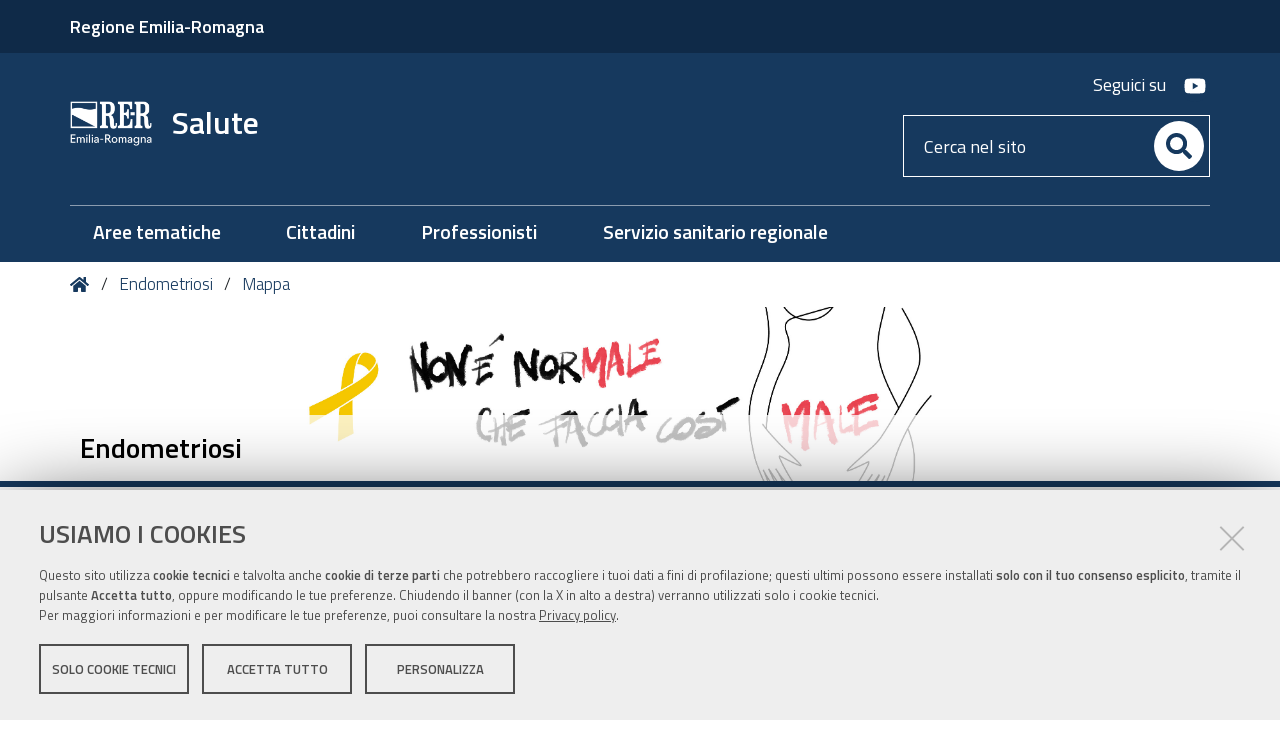

--- FILE ---
content_type: text/html;charset=utf-8
request_url: https://salute.regione.emilia-romagna.it/endometriosi/mappa_centri_endometriosi/elenco
body_size: 7840
content:
<!DOCTYPE html>
<html xmlns="http://www.w3.org/1999/xhtml" lang="it" xml:lang="it">
  <head><meta http-equiv="Content-Type" content="text/html; charset=UTF-8" /><link rel="stylesheet" href="https://salute.regione.emilia-romagna.it/++resource++redturtle.chefcookie/styles.css?v=2.1.0" /><link rel="canonical" href="https://salute.regione.emilia-romagna.it/endometriosi/mappa_centri_endometriosi/elenco" /><link rel="alternate" href="https://salute.regione.emilia-romagna.it/endometriosi/mappa_centri_endometriosi/elenco/RSS" title="Elenco centri endometriosi - RSS 1.0" type="application/rss+xml" /><link rel="alternate" href="https://salute.regione.emilia-romagna.it/endometriosi/mappa_centri_endometriosi/elenco/rss.xml" title="Elenco centri endometriosi - RSS 2.0" type="application/rss+xml" /><link rel="alternate" href="https://salute.regione.emilia-romagna.it/endometriosi/mappa_centri_endometriosi/elenco/atom.xml" title="Elenco centri endometriosi - Atom" type="application/rss+xml" /><link rel="search" href="https://salute.regione.emilia-romagna.it/@@search" title="Cerca nel sito" /><link rel="stylesheet" type="text/css" href="https://salute.regione.emilia-romagna.it/++plone++production/++unique++2022-12-15T16:28:40.825896/default.css" data-bundle="production" /><link rel="stylesheet" type="text/css" href="https://salute.regione.emilia-romagna.it/++plone++static/++unique++2019-05-30%2009%3A59%3A06.112978/plone-compiled.css" data-bundle="plone" /><link rel="stylesheet" type="text/css" href="https://salute.regione.emilia-romagna.it/++plone++collective.venue/++unique++2019-03-22%2015%3A24%3A15.967262/collective-venue-bundle-compiled.css" data-bundle="collective-venue-bundle" /><link rel="stylesheet" type="text/css" href="https://salute.regione.emilia-romagna.it/++plone++rer.venue/++unique++2021-12-09%2015%3A49%3A28.095755/venue-collection.css" data-bundle="venue-collection" /><link rel="stylesheet" type="text/css" href="https://salute.regione.emilia-romagna.it/++resource++redturtle.tiles.management/tiles-management-compiled.css?version=2023-06-21%2015%3A47%3A54.905528" data-bundle="redturtle-tiles-management" /><link rel="stylesheet" type="text/css" href="https://salute.regione.emilia-romagna.it/++theme++rer.agidtheme.base/css/rer-agidtheme-base-bundle.css?version=2024-05-16%2015%3A43%3A32.147536" data-bundle="rer-agidtheme-base-css-bundle" /><link rel="stylesheet" type="text/css" href="https://salute.regione.emilia-romagna.it/++resource++wildcard-media/components/mediaelement/build/mediaelementplayer.min.css?version=2018-03-15%2015%3A33%3A44.714085" data-bundle="wildcard-media" /><link rel="stylesheet" type="text/css" href="https://salute.regione.emilia-romagna.it/++plone++patternslib/++unique++2019-05-30%2013%3A47%3A41.003565/bundle-leaflet-compiled.css" data-bundle="bundle-leaflet" /><link rel="stylesheet" type="text/css" href="https://salute.regione.emilia-romagna.it/++plone++rer.solrpush/++unique++2024-12-10%2009%3A07%3A03.009217/styles.css" data-bundle="rer-solrpush-css-bundle" /><link rel="stylesheet" type="text/css" href="https://salute.regione.emilia-romagna.it/++plone++redturtle-patterns-slider/++unique++2017-09-18%2014%3A23%3A45.288718/build/redturtle-patterns-slider-bundle-compiled.min.css" data-bundle="redturtle-patterns-slider-bundle" /><link rel="stylesheet" type="text/css" href="https://salute.regione.emilia-romagna.it/++plone++rer.customersatisfaction/++unique++2023-06-21%2015%3A47%3A47.469343/rer-customersatisfaction.css" data-bundle="rer-customer-satisfaction" /><style type="text/css">#subsite-title {background-image:url(https://salute.regione.emilia-romagna.it/endometriosi/@@images/image?v=20230322085550)}#contentCarousel {}</style><script type="text/javascript" src="https://salute.regione.emilia-romagna.it/++resource++redturtle.chefcookie/chefcookie/chefcookie.min.js?v=2.1.0"></script><script type="text/javascript" src="https://salute.regione.emilia-romagna.it/++resource++redturtle.chefcookie/redturtle_chefcookie.js?v=2.1.0"></script><script type="text/javascript" src="https://salute.regione.emilia-romagna.it/cookie_config.js?v=2.1.0_cc_5_"></script><script type="text/javascript">PORTAL_URL = 'https://salute.regione.emilia-romagna.it';</script><script type="text/javascript" src="https://salute.regione.emilia-romagna.it/++plone++production/++unique++2022-12-15T16:28:40.825896/default.js" data-bundle="production"></script><script type="text/javascript" src="https://salute.regione.emilia-romagna.it/++plone++static/++unique++2019-05-30%2009%3A59%3A06.112978/plone-compiled.min.js" data-bundle="plone"></script><script type="text/javascript" src="https://salute.regione.emilia-romagna.it/++plone++collective.venue/++unique++2019-03-22%2015%3A24%3A15.967262/collective-venue-bundle-compiled.js" data-bundle="collective-venue-bundle"></script><script type="text/javascript" src="https://salute.regione.emilia-romagna.it/++plone++rer.venue/++unique++2021-12-09%2015%3A49%3A28.095755/venue-collection.js" data-bundle="venue-collection"></script><script type="text/javascript" src="https://salute.regione.emilia-romagna.it/++resource++redturtle.tiles.management/tiles-management-compiled.js?version=2023-06-21%2015%3A47%3A54.905528" data-bundle="redturtle-tiles-management"></script><script type="text/javascript" src="https://salute.regione.emilia-romagna.it/++theme++rer.agidtheme.base/js/dist/rer-agidtheme-base-bundle-compiled.min.js?version=2024-05-16%2015%3A43%3A32.192537" data-bundle="rer-agidtheme-base-js-bundle"></script><script type="text/javascript" src="https://salute.regione.emilia-romagna.it/++theme++design.plone.theme/js/dist/design-plone-theme-bundle-compiled.min.js?version=2022-08-16%2015%3A20%3A20.185344" data-bundle="design-plone-theme-js-bundle"></script><script type="text/javascript" src="https://salute.regione.emilia-romagna.it/++resource++wildcard-media/integration.js?version=2018-03-15%2015%3A33%3A44.714085" data-bundle="wildcard-media"></script><script type="text/javascript" src="https://salute.regione.emilia-romagna.it/++plone++patternslib/++unique++2019-05-30%2013%3A47%3A41.003565/bundle-leaflet-compiled.min.js" data-bundle="bundle-leaflet"></script><script type="text/javascript" src="https://salute.regione.emilia-romagna.it/++plone++rer.pubblicazioni/++unique++2019-11-14%2014%3A10%3A25.764430/rerpubblicazionibundle.js" data-bundle="rerpubblicazionibundle"></script><script type="text/javascript" src="https://salute.regione.emilia-romagna.it/++plone++rer.agidtheme.base/++unique++2024-05-16%2015%3A43%3A32.124536/chefcookie_modal.js" data-bundle="rer-chefcookie-modal-bundle"></script><script type="text/javascript" src="https://salute.regione.emilia-romagna.it/++theme++rer.agidtheme.base/js/dist/rer-agidtheme-base-icons-bundle.min.js?version=2024-05-16%2015%3A43%3A32.222538" data-bundle="rer-agidtheme-base-icons-bundle"></script><script type="text/javascript" src="https://salute.regione.emilia-romagna.it/++plone++rer.immersivereader/++unique++2022-01-20%2015%3A34%3A34.137289/js/dist/rer-immersive-reader-compiled.min.js" data-bundle="rer-immersive-reader-bundle"></script><script type="text/javascript" src="https://salute.regione.emilia-romagna.it/++plone++patternslib/++unique++2019-05-30%2013%3A47%3A41.015565/patterns-compiled.min.js" data-bundle="patterns"></script><script type="text/javascript" src="https://salute.regione.emilia-romagna.it/++plone++redturtle-patterns-slider/++unique++2017-09-18%2014%3A23%3A45.288718/build/redturtle-patterns-slider-bundle-compiled.js" data-bundle="redturtle-patterns-slider-bundle"></script><script type="text/javascript" src="https://salute.regione.emilia-romagna.it/++plone++rer.customersatisfaction/++unique++2023-06-21%2015%3A47%3A47.469343/rer-customersatisfaction.js" data-bundle="rer-customer-satisfaction"></script><script type="text/javascript" src="https://salute.regione.emilia-romagna.it/++plone++rer.agidtheme.base/++unique++2024-05-16%2015%3A43%3A32.127536/widget-v2.js" data-bundle="rer-climate-clock-widget-bundle"></script>
    <title>Elenco centri endometriosi — Salute</title>

    <link rel="apple-touch-icon" href="/++theme++rer.agidtheme.base/apple-touch-icon.png" />
    <link rel="apple-touch-icon-precomposed" sizes="144x144" href="/++theme++rer.agidtheme.base/apple-touch-icon-144x144-precomposed.png" />
    <link rel="apple-touch-icon-precomposed" sizes="114x114" href="/++theme++rer.agidtheme.base/apple-touch-icon-114x114-precomposed.png" />
    <link rel="apple-touch-icon-precomposed" sizes="72x72" href="/++theme++rer.agidtheme.base/apple-touch-icon-72x72-precomposed.png" />
    <link rel="apple-touch-icon-precomposed" sizes="57x57" href="/++theme++rer.agidtheme.base/apple-touch-icon-57x57-precomposed.png" />
    <link rel="apple-touch-icon-precomposed" href="/++theme++rer.agidtheme.base/apple-touch-icon-precomposed.png" />

    <link href="/++theme++rer.agidtheme.base/++theme++design.plone.theme/css/fonts.css" rel="stylesheet" />

  <meta name="viewport" content="width=device-width, initial-scale=1.0" /><meta content="summary" name="twitter:card" /><meta content="Salute" property="og:site_name" /><meta content="Elenco centri endometriosi" property="og:title" /><meta content="website" property="og:type" /><meta content="" property="og:description" /><meta content="https://salute.regione.emilia-romagna.it/endometriosi/mappa_centri_endometriosi/elenco" property="og:url" /><meta content="https://salute.regione.emilia-romagna.it/@@site-logo/2025-RER-IDENTITA-VISIVA_logo_mobile.png" property="og:image" /><meta content="image/png" property="og:image:type" /><meta name="generator" content="Plone - http://plone.com" />
        <link rel="shortcut icon" type="image/x-icon" href="https://salute.regione.emilia-romagna.it/favicon.ico" />
    </head>
  <body id="visual-portal-wrapper" class="customer-satisfaction-enabled frontend icons-on portaltype-collection section-endometriosi site-salute subsection-mappa_centri_endometriosi subsection-mappa_centri_endometriosi-elenco template-listing_view thumbs-on userrole-anonymous viewpermission-view subsite-child" dir="ltr" data-i18ncatalogurl="https://salute.regione.emilia-romagna.it/plonejsi18n" data-view-url="https://salute.regione.emilia-romagna.it/endometriosi/mappa_centri_endometriosi/elenco" data-pat-plone-modal="{&quot;actionOptions&quot;: {&quot;displayInModal&quot;: false}}" data-portal-url="https://salute.regione.emilia-romagna.it" data-pat-pickadate="{&quot;date&quot;: {&quot;selectYears&quot;: 200}, &quot;time&quot;: {&quot;interval&quot;: 5 } }" data-base-url="https://salute.regione.emilia-romagna.it/endometriosi/mappa_centri_endometriosi/elenco">

    


    <header id="portal-top">
      <div class="skip-link-wrapper">
    <a accesskey="2" class="skip-link skip-link-content" href="#content">Vai al Contenuto</a>
    <a accesskey="6" class="skip-link skip-link-navigation" href="#portal-mainnavigation">Vai alla navigazione del sito</a>
</div>

<div id="header-banner">
    <div class="header-banner-inner">
        <div class="header-banner-owner">
          <a href="http://www.regione.emilia-romagna.it">Regione Emilia-Romagna</a>
        </div>
        
        
        
    </div>
</div>

<div id="portal-header"><a id="portal-logo" title="Home" href="https://salute.regione.emilia-romagna.it">
    <img src="https://salute.regione.emilia-romagna.it/@@site-logo/2025-RER-IDENTITA-VISIVA_logo_mobile.png" alt="" />
    
        <span>Salute</span>
    
    
</a><div class="search-social-wrapper"><div id="header-social">
  <p>Seguici su</p>
  <ul>
    <li>
      <a href="https://www.youtube.com/user/videosaluter" title="youtube - apri in una nuova scheda" class="social" target="_blank" rel="noopener noreferrer">
        <i class="fab fa-youtube"></i>
        <span>youtube</span>
      </a>
    </li>
  </ul>
</div><div id="portal-searchbox">

    <form id="searchGadget_form" action="https://salute.regione.emilia-romagna.it/@@search" role="search" data-pat-livesearch="ajaxUrl:https://salute.regione.emilia-romagna.it/@@ajax-search" class="">

        <div class="LSBox">
          <label class="hiddenStructure" for="searchGadget">Cerca nel sito</label>

          <input name="SearchableText" type="text" size="18" id="searchGadget" title="Cerca nel sito" placeholder="Cerca nel sito" class="searchField" />

          <button class="search-button" type="submit" aria-label="Cerca" title="Cerca">
          </button>

        </div>
    </form>

</div><button id="search-toggle" aria-controls="portal-searchbox" aria-label="Apri/chiudi ricerca" title="Apri/chiudi ricerca"><i class="fas fa-search"></i><span class="close-icon"></span><span class="sr-only">SEARCH</span></button><div class="plone-navbar-header"><button type="button" class="plone-navbar-toggle" aria-controls="portal-mainnavigation" aria-expanded="false"><span class="sr-only">Toggle navigation</span><i class="fas fa-bars"></i></button></div></div></div>

    </header>

    <div id="portal-mainnavigation">
  <nav aria-label="Sezioni" class="globalnavWrapper">
    <div class="globalnavClose">
      <button id="globalnav-close" aria-controls="menu" aria-label="Esci dalla navigazione" title="Esci dalla navigazione">
          <span class="icon" aria-hidden="true"></span>
          <span class="sr-only">chiudi</span>
      </button>
    </div>
    <ul role="menubar" id="portal-globalnav">
      
        <li id="portaltab-0" class="plain">
          <a href="https://salute.regione.emilia-romagna.it/aree-tematiche" data-tabid="0" class="menuTabLink clickandgo"><span>Aree tematiche</span></a>
        </li>
      
        <li id="portaltab-1" class="plain">
          <a href="https://salute.regione.emilia-romagna.it/cittadini" data-tabid="1" class="menuTabLink clickandgo"><span>Cittadini</span></a>
        </li>
      
        <li id="portaltab-2" class="plain">
          <a href="https://salute.regione.emilia-romagna.it/professionisti" data-tabid="2" class="menuTabLink clickandgo"><span>Professionisti</span></a>
        </li>
      
        <li id="portaltab-3" class="plain">
          <a href="https://salute.regione.emilia-romagna.it/ssr" data-tabid="3" class="menuTabLink clickandgo"><span>Servizio sanitario regionale</span></a>
        </li>
      
    </ul>
  </nav>

</div>

    <aside id="global_statusmessage">
      

      <div>
      </div>
    </aside>

    <div id="viewlet-above-content"><nav id="portal-breadcrumbs" class="plone-breadcrumb">
  <div class="container">
    <span id="breadcrumbs-you-are-here" class="hiddenStructure">Tu sei qui:</span>
    <ol aria-labelledby="breadcrumbs-you-are-here">
      <li id="breadcrumbs-home">
        <a title="Home" href="https://salute.regione.emilia-romagna.it">
          Home
        </a>
      </li>
      <li id="breadcrumbs-1">
        
          <a href="https://salute.regione.emilia-romagna.it/endometriosi">Endometriosi</a>
        
      </li>
      <li id="breadcrumbs-2">
        
          <a href="https://salute.regione.emilia-romagna.it/endometriosi/mappa_centri_endometriosi">Mappa</a>
        
      </li>
    </ol>
  </div>
</nav>


<div id="subsite-title" class="subsite-child">
     <div class="subsite-title-wrapper">
        <div class="subsite-title-container">
            <div class="subsite-title-content">
                <div class="subsite-title">
                    <h2>Endometriosi</h2>
                </div>
                
                <div class="subsite-anchor">
                    <a href="#portal-column-two" title="In questa sezione">
                        <span class="subsite-anchor-label">In questa sezione</span>
                        <span class="subsite-anchor-icon">
                            <i class="fas fa-angle-down"></i>
                        </span>
                    </a>
                </div>
            </div>
        </div>
    </div>
</div>
</div>

    <div id="column-wrapper" class="with-column-two"><article id="portal-column-content">

      

      <div>


        

        <article id="content">

          

          <header>
            <div id="viewlet-above-content-title"><span id="social-tags-body" style="display: none" itemscope="" itemtype="http://schema.org/WebPage">
  <span itemprop="name">Elenco centri endometriosi</span>
  <span itemprop="description"></span>
  <span itemprop="url">https://salute.regione.emilia-romagna.it/endometriosi/mappa_centri_endometriosi/elenco</span>
  <span itemprop="image">https://salute.regione.emilia-romagna.it/@@site-logo/2025-RER-IDENTITA-VISIVA_logo_mobile.png</span>
</span>
</div>
            
                <h1 class="documentFirstHeading">Elenco centri endometriosi</h1>
            
            <div id="viewlet-below-content-title"></div>

            
                
            
          </header>

          <div id="viewlet-above-content-body"><div id="immersive-reader-wrapper">
    <a class="immersive-reader-link" title="Traduzione e lettura ad alta voce" href="#" role="button">
        Lettura facilitata
        <img src="https://contentstorage.onenote.office.net/onenoteltir/permanent-static-resources/immersive-reader-icon.svg" alt="" aria-hidden="true" style="width: 20px; height: 20px; vertical-align: middle; margin-top: -2px;" />
    </a>
</div>
</div>
          <div id="content-core">
            


  <div id="parent-fieldname-text" class="plain">
    <p>Per visualizzare i centri su una mappa vai alla<a href="https://salute.regione.emilia-romagna.it/endometriosi/mappa_centri_endometriosi/mappa"> Mappa</a></p>
  </div>

  
    
      
        <div class="entries">
          
            
              
                <article class="entry">
                  <header>
                    <span class="summary" title="Venue">
                      
                      <a href="https://salute.regione.emilia-romagna.it/endometriosi/mappa_centri_endometriosi/luoghi/piacenza" class="contenttype-venue state-published url" title="Venue">Piacenza - Ospedale Guglielmo da Saliceto</a>
                      
                    </span>
                    
                      <div class="documentByLine">
                        
                        
                      </div>
                    
                  </header>
                  <p class="description discreet">Centro 1° livello - ambulatorio</p>
                </article>
              
            
          
            
              
                <article class="entry">
                  <header>
                    <span class="summary" title="Venue">
                      
                      <a href="https://salute.regione.emilia-romagna.it/endometriosi/mappa_centri_endometriosi/luoghi/parma" class="contenttype-venue state-published url" title="Venue">Parma - Ospedale Riuniti</a>
                      
                    </span>
                    
                      <div class="documentByLine">
                        
                        
                      </div>
                    
                  </header>
                  <p class="description discreet">Centro 1° livello - ambulatorio</p>
                </article>
              
            
          
            
              
                <article class="entry">
                  <header>
                    <span class="summary" title="Venue">
                      
                      <a href="https://salute.regione.emilia-romagna.it/endometriosi/mappa_centri_endometriosi/luoghi/parma-ospedale-di-fidenza" class="contenttype-venue state-published url" title="Venue">Fidenza (PR) - Ospedale di Vaio</a>
                      
                    </span>
                    
                      <div class="documentByLine">
                        
                        
                      </div>
                    
                  </header>
                  <p class="description discreet">Centro di 1° livello - ambulatorio</p>
                </article>
              
            
          
            
              
                <article class="entry">
                  <header>
                    <span class="summary" title="Venue">
                      
                      <a href="https://salute.regione.emilia-romagna.it/endometriosi/mappa_centri_endometriosi/luoghi/reggio-emilia" class="contenttype-venue state-published url" title="Venue">Reggio Emilia - Arcispedale S. Maria Nuova-IRCCS di Reggio Emilia</a>
                      
                    </span>
                    
                      <div class="documentByLine">
                        
                        
                      </div>
                    
                  </header>
                  <p class="description discreet">Centro 1° livello - ambulatorio</p>
                </article>
              
            
          
            
              
                <article class="entry">
                  <header>
                    <span class="summary" title="Venue">
                      
                      <a href="https://salute.regione.emilia-romagna.it/endometriosi/mappa_centri_endometriosi/luoghi/ferrara" class="contenttype-venue state-published url" title="Venue">Ferrara - Arcispedale S. Anna, Cona</a>
                      
                    </span>
                    
                      <div class="documentByLine">
                        
                        
                      </div>
                    
                  </header>
                  <p class="description discreet">Centro di 1° livello - ambulatorio</p>
                </article>
              
            
          
            
              
                <article class="entry">
                  <header>
                    <span class="summary" title="Venue">
                      
                      <a href="https://salute.regione.emilia-romagna.it/endometriosi/mappa_centri_endometriosi/luoghi/modena-carpi" class="contenttype-venue state-published url" title="Venue">Modena - Ospedale Ramazzini di Carpi</a>
                      
                    </span>
                    
                      <div class="documentByLine">
                        
                        
                      </div>
                    
                  </header>
                  <p class="description discreet">Centro 1° livello - ambulatorio</p>
                </article>
              
            
          
            
              
                <article class="entry">
                  <header>
                    <span class="summary" title="Venue">
                      
                      <a href="https://salute.regione.emilia-romagna.it/endometriosi/mappa_centri_endometriosi/luoghi/modena" class="contenttype-venue state-published url" title="Venue">Modena - Policlinico di Modena</a>
                      
                    </span>
                    
                      <div class="documentByLine">
                        
                        
                      </div>
                    
                  </header>
                  <p class="description discreet">Centro di 1° e 2° livello</p>
                </article>
              
            
          
            
              
                <article class="entry">
                  <header>
                    <span class="summary" title="Venue">
                      
                      <a href="https://salute.regione.emilia-romagna.it/endometriosi/mappa_centri_endometriosi/luoghi/modena-nuovo-ospedale-civile-di-sassuolo" class="contenttype-venue state-published url" title="Venue">Modena - Nuovo Ospedale Civile di Sassuolo</a>
                      
                    </span>
                    
                      <div class="documentByLine">
                        
                        
                      </div>
                    
                  </header>
                  <p class="description discreet">Centro di 1° livello - ambulatorio</p>
                </article>
              
            
          
            
              
                <article class="entry">
                  <header>
                    <span class="summary" title="Venue">
                      
                      <a href="https://salute.regione.emilia-romagna.it/endometriosi/mappa_centri_endometriosi/luoghi/bologna-policlinico" class="contenttype-venue state-published url" title="Venue">Bologna - Policlinico  Sant’Orsola-Malpighi</a>
                      
                    </span>
                    
                      <div class="documentByLine">
                        
                        
                      </div>
                    
                  </header>
                  <p class="description discreet">Centro di 1°-2° e 3° livello</p>
                </article>
              
            
          
            
              
                <article class="entry">
                  <header>
                    <span class="summary" title="Venue">
                      
                      <a href="https://salute.regione.emilia-romagna.it/endometriosi/mappa_centri_endometriosi/luoghi/bologna-ospedale-maggiore-1" class="contenttype-venue state-published url" title="Venue">Bologna - Ospedale Maggiore Carlo Alberto Pizzardi</a>
                      
                    </span>
                    
                      <div class="documentByLine">
                        
                        
                      </div>
                    
                  </header>
                  <p class="description discreet">Centro di 1° livello - ambulatorio</p>
                </article>
              
            
          
            
              
                <article class="entry">
                  <header>
                    <span class="summary" title="Venue">
                      
                      <a href="https://salute.regione.emilia-romagna.it/endometriosi/mappa_centri_endometriosi/luoghi/forli-ospedale-morgagni-pierantoni" class="contenttype-venue state-published url" title="Venue">Forlì - Ospedale "Morgagni Pierantoni"</a>
                      
                    </span>
                    
                      <div class="documentByLine">
                        
                        
                      </div>
                    
                  </header>
                  <p class="description discreet">Centro di 1° livello - ambulatorio</p>
                </article>
              
            
          
            
              
                <article class="entry">
                  <header>
                    <span class="summary" title="Venue">
                      
                      <a href="https://salute.regione.emilia-romagna.it/endometriosi/mappa_centri_endometriosi/luoghi/cesena-ospedale-m-bufalini" class="contenttype-venue state-published url" title="Venue">Cesena - Ospedale M. Bufalini</a>
                      
                    </span>
                    
                      <div class="documentByLine">
                        
                        
                      </div>
                    
                  </header>
                  <p class="description discreet">Centro di 1° livello - ambulatorio</p>
                </article>
              
            
          
            
              
                <article class="entry">
                  <header>
                    <span class="summary" title="Venue">
                      
                      <a href="https://salute.regione.emilia-romagna.it/endometriosi/mappa_centri_endometriosi/luoghi/ravenna" class="contenttype-venue state-published url" title="Venue">Ravenna - Ospedale S. Maria delle Croci</a>
                      
                    </span>
                    
                      <div class="documentByLine">
                        
                        
                      </div>
                    
                  </header>
                  <p class="description discreet">Centro di 1° livello  - ambulatorio</p>
                </article>
              
            
          
            
              
                <article class="entry">
                  <header>
                    <span class="summary" title="Venue">
                      
                      <a href="https://salute.regione.emilia-romagna.it/endometriosi/mappa_centri_endometriosi/luoghi/faenza-ospedale-degli-infermi-di-faenza" class="contenttype-venue state-published url" title="Venue">Faenza - Ospedale degli "Infermi" di Faenza</a>
                      
                    </span>
                    
                      <div class="documentByLine">
                        
                        
                      </div>
                    
                  </header>
                  <p class="description discreet">Centro di 1° livello - ambulatorio</p>
                </article>
              
            
          
            
              
                <article class="entry">
                  <header>
                    <span class="summary" title="Venue">
                      
                      <a href="https://salute.regione.emilia-romagna.it/endometriosi/mappa_centri_endometriosi/luoghi/lugo-ra-ospedale-umberto-i" class="contenttype-venue state-published url" title="Venue">Lugo (RA) - Ospedale "Umberto I"</a>
                      
                    </span>
                    
                      <div class="documentByLine">
                        
                        
                      </div>
                    
                  </header>
                  <p class="description discreet">Centro di 1° livello - ambulatorio</p>
                </article>
              
            
          
            
              
                <article class="entry">
                  <header>
                    <span class="summary" title="Venue">
                      
                      <a href="https://salute.regione.emilia-romagna.it/endometriosi/mappa_centri_endometriosi/luoghi/rimini" class="contenttype-venue state-published url" title="Venue">Rimini - Ospedale Infermi di Rimini</a>
                      
                    </span>
                    
                      <div class="documentByLine">
                        
                        
                      </div>
                    
                  </header>
                  <p class="description discreet">Centro di 1° e 2° livello</p>
                </article>
              
            
          
        </div>

        

    <!-- Navigation -->


  






      

      
        
      

    
  



          </div>
          <div id="viewlet-below-content-body"></div>

          
        </article>

        


      </div>

      
      <footer>
        <div id="viewlet-below-content">



    <div class="visualClear"><!-- --></div>

    <div class="documentActions">
        

            <p class="hiddenStructure">Azioni sul documento</p>

            <ul>
                  <li id="document-action-print">
                      <a href="javascript:this.print();" title="">Stampa</a>
                  </li>
            </ul>
        

        

    </div>


<div class="documentByLine" id="plone-document-byline">
  <div class="documentByLineContent">
    <i class="far fa-calendar-alt"></i>
    

    
    <!--span class="documentPublished"
          tal:condition="published">
      <span i18n:translate="box_published" tal:condition="published_current_day">
        published
      </span>
      <span i18n:domain="design.plone.theme"
            i18n:translate="box_published_on"
            tal:condition="not:published_current_day">
        published on
      </span>
      <tal:comment condition="nothing"> format della data cambiato ticket #14437</tal:comment>
      <span class="pat-moment"
            tal:define="format python: published_current_day and 'relative' or 'calendar'"
            data-pat-moment="LLL"
            tal:content="published" />
      <tal:sep condition="modified">—</tal:sep>
    </span-->

    <span class="documentModified">
      <span>ultima modifica</span>
      
      <span class="pat-moment" data-pat-moment="format:LLL;">2023-04-21T08:08:42+01:00</span>
    </span>
    

    
  </div>
  
  
</div>







<div id="customer-satisfaction">
    <form action="https://salute.regione.emilia-romagna.it/endometriosi/mappa_centri_endometriosi/elenco/@customer-satisfaction-add" method="POST">
        <fieldset>
            <div style="display: none">
  <input type="text" value="" name="conferma_nome" />
</div>

            <div class="field">
                <legend>Questa pagina ti è stata utile?</legend>
                <div class="btn-group" role="radiogroup" aria-labelledby="cs-form-radiogroup-label">
                    <label class="plone-btn plone-btn-default feedback-label feedback-success" for="si">
                        <input type="radio" id="si" name="vote" value="ok" aria-controls="cs-collapsible-form-area" class="sr-only" />
                        <i aria-hidden="true" class="glyphicon glyphicon-thumbs-up"></i>
                        <span class="sr-only">Si</span>
                    </label>
                    <label class="plone-btn plone-btn-default feedback-label feedback-danger" for="no">
                        <input type="radio" id="no" name="vote" value="nok" aria-controls="cs-collapsible-form-area" class="sr-only" />
                        <i aria-hidden="true" class="glyphicon glyphicon-thumbs-down"></i>
                        <span class="sr-only">No</span>
                    </label>
                </div>
            </div>
            <div id="cs-collapsible-form-area" role="region" aria-expanded="false" aria-hidden="true" style="display: none;">
                <label for="rer-customersatisfaction-comment" class="sr-only">Spiegaci perché e aiutaci a migliorare la qualità del sito</label>
                <textarea title="Spiegaci perché e aiutaci a migliorare la qualità del sito" placeholder="Spiegaci perché e aiutaci a migliorare la qualità del sito" id="rer-customersatisfaction-comment" name="comment"></textarea>
                <button type="submit" class="plone-btn plone-btn-primary">Invia il tuo commento</button>
            </div>
        </fieldset>
    </form>
</div>
</div>
      </footer>
    </article><aside id="portal-column-two">
      
        
<div class="portletWrapper" id="portletwrapper-706c6f6e652e7269676874636f6c756d6e0a636f6e746578740a2f73616c7574650a696e2d7175657374612d73657a696f6e65" data-portlethash="706c6f6e652e7269676874636f6c756d6e0a636f6e746578740a2f73616c7574650a696e2d7175657374612d73657a696f6e65">
<aside class="portlet portletNavigationTree" role="navigation">

    <header class="portletHeader">
        <a href="https://salute.regione.emilia-romagna.it/endometriosi/mappa_centri_endometriosi" class="tile">In questa sezione</a>
    </header>

    <nav class="portletContent lastItem">
        <ul class="navTree navTreeLevel0">
            
            



<li class="navTreeItem visualNoMarker section-mappa-2">

    

        <a href="https://salute.regione.emilia-romagna.it/endometriosi/mappa_centri_endometriosi/mappa-2" title="" class="state-published contenttype-collection">

             

            

            Mappa centri di 1°-2° e 3° livello
        </a>
        

    
</li>




        </ul>
    </nav>
</aside>


</div>


      
    </aside></div>

    

    
    

    

    <section class="portlet rerPortletAdvancedStatic valuta-sito">
    <div class="portletHeader">
        <span class="headerImg" style="background-image:url()">
        </span>

        <h4 class="portlet-header">
            Valuta il sito
        </h4>

    </div>

    <section class="portletContent">
        <p><a href="contact-info" title="Valuta questo sito"><span class="valuta-sito-content"><span class="valuta-sito-text">Non hai trovato quello che cerchi ?</span></span></a></p>
    </section>

    
</section><footer id="portal-footer-wrapper">
      <div class="portal-footer">
    
<div class="portletWrapper" id="portletwrapper-706c6f6e652e666f6f746572706f72746c6574730a636f6e746578740a2f73616c7574650a76616c7574612d696c2d7369746f" data-portlethash="706c6f6e652e666f6f746572706f72746c6574730a636f6e746578740a2f73616c7574650a76616c7574612d696c2d7369746f">


</div>

<div class="portletWrapper" id="portletwrapper-706c6f6e652e666f6f746572706f72746c6574730a636f6e746578740a2f73616c7574650a636f6e74617474692d73616c757465" data-portlethash="706c6f6e652e666f6f746572706f72746c6574730a636f6e746578740a2f73616c7574650a636f6e74617474692d73616c757465">

<section class="portlet rerPortletAdvancedStatic">
    <div class="portletHeader">
        <span class="headerImg" style="background-image:url()">
        </span>

        <h4 class="portlet-header">
            Contatti salute
        </h4>

    </div>

    <section class="portletContent">
        <div class="colonna-1-di-2"><img alt="Servizio Sanitario Regionale" class="image-inline" src="https://salute.regione.emilia-romagna.it/impostazioni/logo_ssr_blu.jpg/@@images/00660c38-9313-4d7e-bc5f-8b004ce9965c.jpeg" title="Logo SSR blu" /></div>
<div class="colonna-1-di-2">
<p><strong>Numero verde</strong>: <strong><a href="tel:800033033" title="Numero verde">800.033.033</a></strong><br /><sup></sup>lunedì-venerdì: 8.30-18<br />sabato: 8.30-13 <br /><br /></p>
</div>
<div class="colonna-1-di-3">
<h3>Recapiti</h3>
<hr /><a href="http://wwwservizi.regione.emilia-romagna.it/cercaregione/DettaglioStruttura.aspx?Xlzs5azsfkA/8GHXHKnLn8hTF1+12NBc9RmFaxGYlgq3VSycZnYaZfcsNHgY+XR9">Direzione generale cura della persona, salute e welfare</a>
<p>Viale Aldo Moro, 21<br />40127 Bologna</p>
</div>
<div class="colonna-1-di-3">
<h3>Redazione</h3>
<hr />
<ul>
<li><a href="https://salute.regione.emilia-romagna.it/responsabile">Responsabile</a></li>
<li><a href="https://salute.regione.emilia-romagna.it/info">Informazioni sul sito e crediti</a></li>
<li><strong>Scrivici</strong>: <a href="mailto:ersalute@Regione.Emilia-Romagna.it">e-mail</a></li>
</ul>
</div>
<div class="colonna-1-di-3">
<h3>Seguici su</h3>
<hr />
<ul class="footer-social">
<li><a class="yt" href="https://www.youtube.com/user/videosaluter" title="youtube"><span class="social">Youtube</span></a></li>
<li><a class="rss" href="https://salute.regione.emilia-romagna.it/rss-dal-portale" title="rss"><span class="social">RSS</span></a><br /><br /></li>
</ul>
</div>
    </section>

    
</section>
</div>

<div class="portletWrapper" id="portletwrapper-706c6f6e652e666f6f746572706f72746c6574730a636f6e746578740a2f73616c7574650a636f6e74617474692d726572" data-portlethash="706c6f6e652e666f6f746572706f72746c6574730a636f6e746578740a2f73616c7574650a636f6e74617474692d726572">

<section class="portlet rerPortletAdvancedStatic">
    <div class="portletHeader">
        <span class="headerImg" style="background-image:url()">
        </span>

        <h4 class="portlet-header">
            Contatti rer
        </h4>

    </div>

    <section class="portletContent">
        <p><img alt="Regione Emilia-Romagna" class="image-left" height="58" src="https://salute.regione.emilia-romagna.it/impostazioni/regione.png" title="regione.png" width="400" /></p>
<div class="colonna-1-di-3">
<h3>Recapiti</h3>
<hr />
<p><strong>Regione Emilia-Romagna</strong><br />Viale Aldo Moro, 52<strong><br /></strong>40127 Bologna<br /><strong>Centralino</strong> <a href="tel:+39.0515271">051 5271</a><br /><a class="external-link" href="http://wwwservizi.regione.emilia-romagna.it/Cercaregione/Default.aspx?cons=0">Cerca telefoni o indirizzi</a></p>
</div>
<div class="colonna-1-di-3">
<h3>URP</h3>
<hr />
<p>Sito web: <a href="https://regione.emilia-romagna.it/urp">regione.emilia-romagna.it/urp</a><br />Numero verde URP: <a href="tel:+39.800662200">800.66.22.00</a><br />Scrivici: <a href="mailto:urp@regione.emilia-romagna.it">e-mail</a> - <a href="mailto:urp@postacert.regione.emilia-romagna.it">PEC</a></p>
</div>
<div class="colonna-1-di-3">
<h3>Trasparenza</h3>
<hr />
<ul>
<li><a href="https://salute.regione.emilia-romagna.it/trasparenza">Amministrazione trasparente</a></li>
<li><a href="http://www.regione.emilia-romagna.it/note-legali">Note legali e copyright</a></li>
<li><a href="https://salute.regione.emilia-romagna.it/privacy">Privacy e cookie</a></li>
<li><a data-cc-open-settings="" href="#">Gestisci i cookie</a></li>
<li><a href="https://salute.regione.emilia-romagna.it/accessibilita">Dichiarazione di accessibilità</a></li>
</ul>
</div>
    </section>

    
</section>
</div>

<div class="portletWrapper" id="portletwrapper-706c6f6e652e666f6f746572706f72746c6574730a636f6e746578740a2f73616c7574650a7265722d706f72746c65742d616476616e6365642d7374617469632d31" data-portlethash="706c6f6e652e666f6f746572706f72746c6574730a636f6e746578740a2f73616c7574650a7265722d706f72746c65742d616476616e6365642d7374617469632d31">

<section class="portlet rerPortletAdvancedStatic footer-actions">
    <div class="portletHeader">
        <span class="headerImg" style="background-image:url()">
        </span>

        <h4 class="portlet-header">
            Codice fiscale
        </h4>

    </div>

    <section class="portletContent">
        <hr />
<div class="tinyAlignCenter"><span>C.F. 800.625.903.79</span></div>
    </section>

    
</section>
</div>


</div>

<!-- Piwik Prod New Tracking Code -->
<script type="text/javascript">
    var _paq = _paq || [];
var index1 = location.href.indexOf("applicazioni.regione.emilia-romagna.it");
var index2 = location.href.indexOf("applicazionitest.regione.emilia-romagna.it");
var index3 = location.href.indexOf("cm.regione.emilia-romagna.it");
var index4 = location.href.indexOf("test-cm.regione.emilia-romagna.it");
var index5 = location.href.indexOf("test-www.regione.emilia-romagna.it");
var index6 = location.href.indexOf("localhost");
var index7 = location.href.indexOf("//10.");
(function(){ var u="https://statisticheweb.regione.emilia-romagna.it/analytics/";
if (index1==-1 && index2==-1 && index3==-1 && index4==-1 && index5==-1 && index6==-1 && index7==-1){
    _paq.push(['setSiteId', 16]);
    _paq.push(['setTrackerUrl', u+'piwik.php']);
    _paq.push(['setDocumentTitle', document.domain + "/" + document.title]);
    _paq.push(['trackPageView']);
    _paq.push(['enableLinkTracking']);
    var d=document, g=d.createElement('script'), s=d.getElementsByTagName('script')[0]; g.type='text/javascript'; g.defer=true; g.async=true; g.src=u+'piwik.js';
    s.parentNode.insertBefore(g,s); }})();
</script>
<noscript><p><img src="https://statisticheweb.regione.emilia-romagna.it/analytics/piwik.php?idsite=16" style="border:0" alt="" /></p></noscript>
<!-- End Piwik Prod New Tracking Code -->
    </footer><a href="javascript:" aria-hidden="true" id="return-to-top" title="Return to top" style="display: none"><i class="fas fa-chevron-up"></i></a>

  </body>
</html>

--- FILE ---
content_type: application/javascript
request_url: https://salute.regione.emilia-romagna.it/++plone++rer.venue/++unique++2021-12-09%2015%3A49%3A28.095755/venue-collection.js
body_size: 894
content:
require(["jquery", "pat-leaflet"], function ($) {
  "use strict";
  $(document).ready(function () {
    if ($("body").hasClass("userrole-anonymous")) {
      handleMap();
    } else {
      $(".tiles-management, .pat-tiles-management").on(
        "rtTilesLoaded",
        function () {
          handleMap();
        }
      );
    }
    handleMap();
    $(".tiles-management, .pat-tiles-management").on(
      "rtTilesLoaded",
      function () {
        handleMap();
      }
    );

    function mapbox(map) {}

    function handleMap() {
      $(".collection-leaflet-map").each(function () {
        if ($(this).find(".leaflet-map-pane").length > 0) {
          // already initialized
          return;
        }
        var geoJson = $(this).data("geojson");
        var categoriesLayers = {};
        var map = L.map(this, {
          fullscreenControl: true,
          zoomControl: true,
          sleep: false,
          sleepNote: false,
          hoverToWake: false,
          sleepOpacity: 1,
        });
        var tileLayer = L.tileLayer(
          "https://{s}.tile.openstreetmap.org/{z}/{x}/{y}.png",
          {
            maxZoom: 18,
            attribution:
              '&copy; <a href="https://www.openstreetmap.org/copyright">OpenStreetMap</a>',
          }
        ).addTo(map);
        var markerCluster = new L.MarkerClusterGroup();
        var markerLayer = L.geoJson(geoJson, {
          pointToLayer: function (feature, latlng) {
            var marker = L.marker(latlng, {
              icon: L.AwesomeMarkers.icon({
                markerColor: "red",
                prefix: "fa",
                icon: "circle",
              }),
              draggable: false,
            })
              .bindPopup(feature.properties.popup)
              .addTo(map);
            feature.properties.categories.forEach(function (cat) {
              if (!categoriesLayers[cat]) {
                categoriesLayers[cat] = L.layerGroup();
              }
              marker.addTo(categoriesLayers[cat]);
            });
            return marker;
          },
        });
        for (var cat in categoriesLayers) {
          map.addLayer(categoriesLayers[cat]);
        }
        markerCluster.addLayer(markerLayer);
        map.fitBounds(markerCluster.getBounds());
        if (Object.values(categoriesLayers).length > 0) {
          L.control
            .layers({}, categoriesLayers, { collapsed: false })
            .addTo(map);
        }
      });
    }
  });
});
